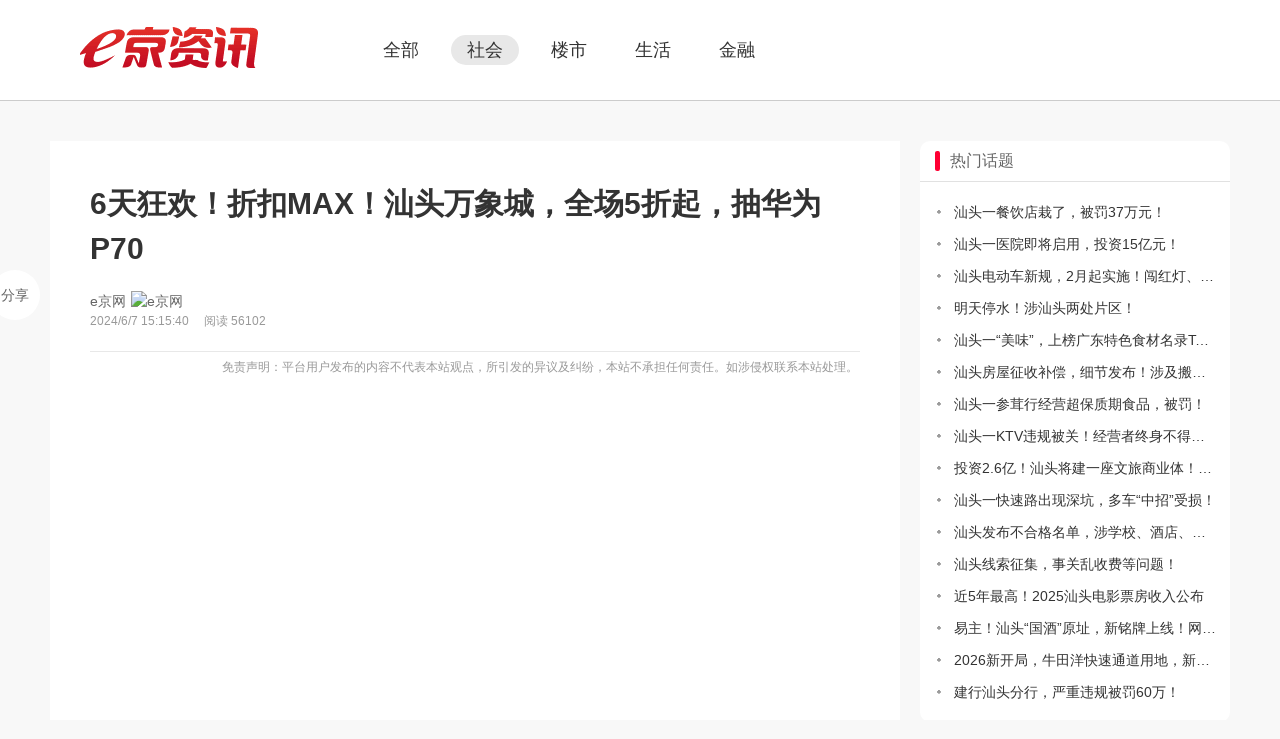

--- FILE ---
content_type: text/html; charset=utf-8
request_url: https://vision.st001.com/detail/118789.html
body_size: 4533
content:
<!DOCTYPE html>
<!--[if lt IE 7]><html lang="zh-CN" class="ie6 no-js"><![endif]-->
<!--[if IE 7]><html lang="zh-CN" class="ie7 no-js"><![endif]-->
<!--[if IE 8]><html lang="zh-CN" class="ie8 no-js"><![endif]-->
<!--[if IE 9]><html lang="zh-CN" class="ie9 no-js"><![endif]-->
<!--[if (gt IE 9)|(!IE)]><!--><html lang="zh-CN" class=""><!--<![endif]-->
<head>
<meta charset="utf-8"/>
<title>6天狂欢！折扣MAX！汕头万象城，全场5折起，抽华为P70_社会看点_汕头e京网(st001.com)</title>
<meta name="keywords" content="汕头万象城，年中庆，6天狂欢,社会信息,产经信息,财经信息,娱乐信息,健身信息,互联网,社会热点,网络看点,社会看点,法制,风俗,万象,奇闻异事" />
<meta name="description" content="本文为广告文章，内容由客户提供" />
<meta http-equiv="X-UA-Compatible" content="IE=edge,chrome=1" /><meta name="renderer" content="webkit" /><meta name="force-rendering" content="webkit" />
<link rel="dns-prefetch" href="//static.stpk.cn" />
<link href="/css/layout-css?v=ZoGSENtZesBuG90eLLxb2TDWqdz16ABWbSokb0HTE6U1" rel="stylesheet"/>
<link href="https://static.stpk.cn/social-share.js/1.0.16/css/share.min.css" rel="stylesheet"/>
<style>body{background-color:#f8f8f8}</style>
<link rel="shortcut icon" href="https://static.stpk.cn/favicon.ico"/><link rel="icon" href="https://static.stpk.cn/favicon.ico" type="image/x-icon" />
<script>
function getEleById(id) {return document.getElementById(id)}
var $CONFIG = { location: "vision" };
var _hmt=_hmt||[];
(function(){
var hm=document.createElement("script");hm.src="//hm.baidu.com/hm.js?d946719d23262d086af661fde3b00ac2";
var s=document.getElementsByTagName("script")[0];s.parentNode.insertBefore(hm,s);
})();
</script>
<script src="https://static.stpk.cn/combo?/RequireJS/require.js,config.js,/lazysizes/5.3.1/lazysizes.min.js"></script>
</head>
<body>
<script>
(function(){
var bp=document.createElement("script");var curProtocol=window.location.protocol.split(":")[0];
bp.src=curProtocol==="https"?"https://zz.bdstatic.com/linksubmit/push.js":"http://push.zhanzhang.baidu.com/push.js";
var s=document.getElementsByTagName("script")[0];s.parentNode.insertBefore(bp,s);
})();
</script>
<div id="topbar"></div><div class="column-header">
<div class="column-header-content">
<div class="column-header-logo"><img src="/images/column-top-logo1.gif" alt="" /></div>
<div class="column-header-nav"><a id="header-all" href="//i.st001.com/">全部</a><a id="header-vision" href="//vision.st001.com/">社会</a><a id="header-house" href="//house.st001.com/">楼市</a><a id="header-life" href="//life.st001.com/">生活</a><a id="header-money" href="//money.st001.com/">金融</a></div>
</div>
</div><div id="wrapper">
<div class="img-content">
<div class="img-1180w"></div>
</div>
<div class="infoPage-wrap">
<div class="infoArticle-content-wrap">
<div class="infoArticle-content-title">6天狂欢！折扣MAX！汕头万象城，全场5折起，抽华为P70</div>
<div class="infoArticle-content-userinfo">
<div class="infoArticle-content-userinfo-name"><a href="http://blog.st001.com/201502" target="uc">e京网<img src="http://users.st001.com/34/19/3/201502/face/100100.jpg" alt="e京网" /></a><div class="infoArticle-content-userinfo-date">2024/6/7 15:15:40<span>阅读 56102</span></div></div>
</div>
<div class="statement">免责声明：平台用户发布的内容不代表本站观点，所引发的异议及纠纷，本站不承担任何责任。如涉侵权联系本站处理。</div>
<div class="infoArticle-content-main"><p><br /></p><div><p style="text-align: center; "><img class="lazyload" src="[data-uri]" data-src="https://img2.stpk.cn/files/2024/06/07/15122026309114af18c6417d5_800_1619.jpg" alt="1.jpg" /></p></div><div><p style="text-align: center; "><img class="lazyload" src="[data-uri]" data-src="https://img2.stpk.cn/files/2024/06/07/15123621573d640a08aead51b_800_2471.jpg" alt="2.jpg" /></p></div><div><p style="text-align: center; "><img class="lazyload" src="[data-uri]" data-src="https://img2.stpk.cn/files/2024/06/07/15125081964c94305a2d5b123_800_214.jpg" alt="3.jpg" /></p></div><div><p style="text-align: center;"><img class="lazyload" src="[data-uri]" data-src="https://img2.stpk.cn/files/2024/06/07/151308355769b4151b454f5bc_800_142.jpg" alt="4.jpg" /></p><p style="text-align: center;"><img class="lazyload" src="[data-uri]" data-src="https://img2.stpk.cn/files/2024/06/07/151308920d05b489a9cd507e3_800_2510.jpg" alt="5.jpg" /><br /></p><p style="text-align: center;"><img class="lazyload" src="[data-uri]" data-src="https://img2.stpk.cn/files/2024/06/07/151308433fa064863958bf383_800_114.jpg" alt="6.jpg" /></p><p style="text-align: center;"><img class="lazyload" src="[data-uri]" data-src="https://img2.stpk.cn/files/2024/06/07/151308747af4c4eecba032b41_800_934.jpg" alt="7.jpg" /></p></div><div><p style="text-align: center;"><img class="lazyload" src="[data-uri]" data-src="https://img2.stpk.cn/files/2024/06/07/151342079b8b040f19245de88_800_1343.jpg" alt="8.jpg" /></p><p style="text-align: center;"><img class="lazyload" src="[data-uri]" data-src="https://img2.stpk.cn/files/2024/06/07/151342127d69147e684a59697_800_1356.jpg" alt="9.jpg" /></p><p style="text-align: center;"><img class="lazyload" src="[data-uri]" data-src="https://img2.stpk.cn/files/2024/06/07/1513423003827452c9819f94c_800_1512.jpg" alt="10.jpg" /></p><p style="text-align: center;"><img class="lazyload" src="[data-uri]" data-src="https://img2.stpk.cn/files/2024/06/07/1513427704c834c35a3513fa7_800_1704.jpg" alt="11.jpg" /></p><p style="text-align: center; "><img class="lazyload" src="[data-uri]" data-src="https://img2.stpk.cn/files/2024/06/07/151342801d15240da99487824_800_1596.jpg" alt="12.jpg" /></p></div><div><p style="text-align: center; "><img class="lazyload" src="[data-uri]" data-src="https://img2.stpk.cn/files/2024/06/07/15141312259ee4adc9a869c92_800_720.jpg" alt="13.jpg" /></p><p style="text-align: center;"><img class="lazyload" src="[data-uri]" data-src="https://img2.stpk.cn/files/2024/06/07/151413435e2ce4f29a0e6fe37_800_1380.jpg" alt="14.jpg" /></p><p style="text-align: center;"><img class="lazyload" src="[data-uri]" data-src="https://img2.stpk.cn/files/2024/06/07/151413733de9b4538a3212803_800_2099.jpg" alt="15.jpg" /></p><p style="text-align: center; "><img class="lazyload" src="[data-uri]" data-src="https://img2.stpk.cn/files/2024/06/07/15141382776e34ad78c6fe067_800_2268.jpg" alt="16.jpg" /></p></div><div><p style="text-align: center;"><img class="lazyload" src="[data-uri]" data-src="https://img2.stpk.cn/files/2024/06/07/1514426117bd047b2a8c72947_800_2171.jpg" alt="17.jpg" /></p><p style="text-align: center;"><img class="lazyload" src="[data-uri]" data-src="https://img2.stpk.cn/files/2024/06/07/151442815552e49e48fe6bdb0_800_1999.jpg" alt="18.jpg" /></p><p style="text-align: center; "><img class="lazyload" src="[data-uri]" data-src="https://img2.stpk.cn/files/2024/06/07/1514430654a864f2599975210_800_3206.jpg" alt="19.jpg" /></p><p style="text-align: center; "><img class="lazyload" src="[data-uri]" data-src="https://img2.stpk.cn/files/2024/06/07/1514419525c154ce38ea3e15b_800_839.jpg" alt="20.jpg" /><br /></p><p style="text-align: center; "><em style="margin: 0px; padding: 0px; outline: 0px; max-width: 100&#37;; font-family: -apple-system, BlinkMacSystemFont, " helvetica="" neue",="" "pingfang="" sc",="" "hiragino="" sans="" gb",="" "microsoft="" yahei="" ui",="" yahei",="" arial,="" sans-serif;="" letter-spacing:="" 1px;="" text-align:="" right;="" color:="" rgb(178,="" 178,="" 178);="" font-size:="" 10px;="" visibility:="" visible;="" overflow-wrap:="" break-word="" !important;"=""><span style="margin: 0px; padding: 0px; outline: 0px; max-width: 100&#37;; font-size: 15px; letter-spacing: 0.578px; overflow-wrap: break-word !important;"><span style="margin: 0px; padding: 0px; outline: 0px; max-width: 100&#37;; color: rgb(68, 68, 68); font-family: Optima-Regular, PingFangTC-light; font-size: 13px; letter-spacing: 1px; caret-color: rgba(0, 0, 0, 0); overflow-wrap: break-word !important;">本文为广告文章，内容由客户提供</span></span></em></p></div></div>
<div class="infoArticle-content-share hidden">分享<div id="shareBtn" class="social-share" data-image="https://img2.stpk.cn/files/2024/06/07/15122026309114af18c6417d5_800_1619.jpg" data-weibo-key="640340726" data-wechat-qrcode-helper="<p>微信里点“发现”，扫一下二维码</p><p>便可将本文分享至好友或朋友圈。</p>" data-wechat-qrcode-size="128" data-sites="wechat,weibo,qq"></div></div>
<div class="infoArticle-content-btn">
<a href="https://club.st001.com/thread-2453-831.html" rel="external">查看原文</a>
</div>
<div class="infoArticle-content-setbar">
<a rel="previous"></a>
<a rel="next"></a>
</div>
</div>
</div>
<div class="column-sidebar">
<div class="column-sidebar-hotTopic" id="sidebar">
<h4 class="title-typeA"><span></span>热门话题</h4>
<div class="column-sidebar-hotTopic-content">
<a class="ellipsis" href="http://vision.st001.com/detail/122808.html" title="汕头一餐饮店栽了，被罚37万元！" target="_blank">汕头一餐饮店栽了，被罚37万元！</a>
<a class="ellipsis" href="http://vision.st001.com/detail/122807.html" title="汕头一医院即将启用，投资15亿元！" target="_blank">汕头一医院即将启用，投资15亿元！</a>
<a class="ellipsis" href="http://vision.st001.com/detail/122806.html" title="汕头电动车新规，2月起实施！闯红灯、乱停车……要这样罚" target="_blank">汕头电动车新规，2月起实施！闯红灯、乱停车……要这样罚</a>
<a class="ellipsis" href="http://vision.st001.com/detail/122805.html" title="明天停水！涉汕头两处片区！" target="_blank">明天停水！涉汕头两处片区！</a>
<a class="ellipsis" href="http://vision.st001.com/detail/122804.html" title="汕头一“美味”，上榜广东特色食材名录Top10" target="_blank">汕头一“美味”，上榜广东特色食材名录Top10</a>
<a class="ellipsis" href="http://vision.st001.com/detail/122803.html" title="汕头房屋征收补偿，细节发布！涉及搬迁费、过渡费！" target="_blank">汕头房屋征收补偿，细节发布！涉及搬迁费、过渡费！</a>
<a class="ellipsis" href="http://vision.st001.com/detail/122802.html" title="汕头一参茸行经营超保质期食品，被罚！" target="_blank">汕头一参茸行经营超保质期食品，被罚！</a>
<a class="ellipsis" href="http://vision.st001.com/detail/122801.html" title="汕头一KTV违规被关！经营者终身不得……" target="_blank">汕头一KTV违规被关！经营者终身不得……</a>
<a class="ellipsis" href="http://vision.st001.com/detail/122800.html" title="投资2.6亿！汕头将建一座文旅商业体！旧址的重生" target="_blank">投资2.6亿！汕头将建一座文旅商业体！旧址的重生</a>
<a class="ellipsis" href="http://vision.st001.com/detail/122799.html" title="汕头一快速路出现深坑，多车“中招”受损！" target="_blank">汕头一快速路出现深坑，多车“中招”受损！</a>
<a class="ellipsis" href="http://vision.st001.com/detail/122798.html" title="汕头发布不合格名单，涉学校、酒店、餐饮店等！" target="_blank">汕头发布不合格名单，涉学校、酒店、餐饮店等！</a>
<a class="ellipsis" href="http://vision.st001.com/detail/122797.html" title="汕头线索征集，事关乱收费等问题！" target="_blank">汕头线索征集，事关乱收费等问题！</a>
<a class="ellipsis" href="http://vision.st001.com/detail/122796.html" title="近5年最高！2025汕头电影票房收入公布" target="_blank">近5年最高！2025汕头电影票房收入公布</a>
<a class="ellipsis" href="http://vision.st001.com/detail/122795.html" title="易主！汕头“国酒”原址，新铭牌上线！网传年前开业" target="_blank">易主！汕头“国酒”原址，新铭牌上线！网传年前开业</a>
<a class="ellipsis" href="http://vision.st001.com/detail/122793.html" title="2026新开局，牛田洋快速通道用地，新进展！" target="_blank">2026新开局，牛田洋快速通道用地，新进展！</a>
<a class="ellipsis" href="http://vision.st001.com/detail/122792.html" title="建行汕头分行，严重违规被罚60万！" target="_blank">建行汕头分行，严重违规被罚60万！</a>
</div>
</div>
</div>
<div class="clearfix"></div>
</div>
<div id="footer"></div>
<script>
$CONFIG.wx = {link:"https://vision.st001.com/detail/118789.html",img:"https://img2.stpk.cn/files/2024/06/07/15122026309114af18c6417d5_800_1619.jpg",title:"6天狂欢！折扣MAX！汕头万象城，全场5折起，抽华为P70 - 汕头e京网(st001.com)",desc:"本文为广告文章，内容由客户提供"};
require.config({
  paths: { "stickyjs": "jquery.sticky/1.0.4/jquery.sticky", "social-share": "social-share.js/1.0.16/js/social-share.min", "weixin": "https://res.wx.qq.com/open/js/jweixin-1.5.0" }
});
require(["jquery", "stickyjs", "social-share"], function ($) {
    $("#sidebar").sticky({ topSpacing: 40, bottomSpacing: 320, getWidthFrom: "310px" });
    socialShare("#shareBtn", {sites: ["wechat", "weibo", "qq"]});
    getEleById("shareBtn").parentNode.className = "infoArticle-content-share";
});
(function () {
  if (/MicroMessenger/i.test(navigator.userAgent)) {
  var $head=document.getElementsByTagName("head")[0],ele=document.createElement("script");ele.src="https://weixin.st001.com/connect/JsApi/wx737e715e85c825f8/";ele.setAttribute("referrerpolicy","no-referrer-when-downgrade");$head.appendChild(ele);
  ele.onload = function(){
    require(["https://static.stpk.cn/share/wechat-all.js"], function (wx) {
      var wechat = {
        appId: WXCONFIG.appId,
        imgUrl: (!$CONFIG.wx.img || $CONFIG.wx.img === "") ? "http://static.stpk.cn/images/app/shareLogo.jpg" : $CONFIG.wx.img,
        link: $CONFIG.wx.link || window.location.href,
        title: $CONFIG.wx.title || document.title,
        desc: $CONFIG.wx.desc || document.title,
        type: "link"
      };
      wx.init(wechat);
    });
  }
  }
})();
</script>
<script>
var $nav = getEleById("header-"+$CONFIG.location);
!!$nav && ($nav.className = "current");
require(["nav.topbar","nav.footer"], function(topbar){topbar({width:"auto"}, "#topbar");});
</script>
</body>
</html>

--- FILE ---
content_type: text/css; charset=utf-8
request_url: https://vision.st001.com/css/layout-css?v=ZoGSENtZesBuG90eLLxb2TDWqdz16ABWbSokb0HTE6U1
body_size: 3258
content:
@charset "utf-8";html,body{height:100%}html,body,h3,h4,h5,ul,li,ol,p{margin:0;padding:0}article,aside,details,figcaption,figure,footer,header,hgroup,menu,nav,section{display:block}h3,h4,h5{font-weight:normal}a,input,textarea,button{outline:0;-webkit-tap-highlight-color:transparent}body{background-color:#fff;font:14px/1.675 'Microsoft YaHei',Verdana,Geneva,sans-serif}li{list-style:none}img{border:0}a{text-decoration:none}button.invalid{border-color:#ccc;background-color:#ccc}.hide,.hidden{display:none}.show{display:block}.center-block{display:block;margin-right:auto;margin-left:auto}.pull-left{float:left}.pull-right{float:right}.affix{position:fixed}.pr{position:relative}.text-hide{font:0/0 a;color:transparent;text-shadow:none;background-color:transparent;border:0}.word-wrap{white-space:normal;white-space:-moz-pre-wrap;white-space:-o-pre-wrap;white-space:pre-wrap;word-break:break-all;word-wrap:break-word}.ellipsis{overflow:hidden;text-overflow:ellipsis;white-space:nowrap}.clearfix:before,.clearfix:after{display:table;content:" ";font-size:0;line-height:0}.clearfix:after{clear:both}.lazyload{opacity:.3}.lazyloading{background:#f7f7f7 url(//static.stpk.cn/images/loading/loader.gif) no-repeat center;opacity:1;transition:opacity 300ms}.pagination{clear:both;*zoom:1;margin:20px 10px 10px;padding:10px 10px 18px 10px;line-height:24px;text-align:right}.pagination:after{content:".";display:block;clear:both;height:0;visibility:hidden}.pagination a,.pagination span,.pagination input{display:inline-block;min-width:14px;margin:0 3px;padding:1px 5px;border:1px solid #dbdbdb;border-radius:3px;background-color:#fff;font:14px/1.675 Tahoma,Arial,Helvetica,sans-serif;text-align:center}.pagination a{color:#999;text-decoration:none}.pagination a:hover,.pagination a:active{color:#666;text-decoration:underline}.pagination span.current{border-color:#eee;color:#333}.pagination input{width:20px;margin-top:-4px;padding:4px 5px}.pagination span.disabled,.pagination span.previous,.pagination span.next{display:none}.errorview-tips{clear:both;margin:4em auto 2em;color:#333;text-align:center;font-size:20px;font-weight:700}.err-tips{clear:both;margin-top:2em;margin-bottom:2em;text-align:center}#wrapper{width:1180px;margin:0 auto;padding:0 10px}.title-typeA{clear:both;height:40px;padding:0 15px;font-size:16px;line-height:40px;color:#666;border-bottom:1px solid #e1e1e1}.title-typeA span{display:block;float:left;margin:10px 10px 10px 0;width:5px;height:20px;border-radius:2px;background-color:#f03}.title-typeA .more{float:right;font-size:12px;color:#999}.title-typeB,.title-typeB a{height:40px;color:#666}.title-typeB{clear:both;font-size:16px;line-height:40px;border-bottom:1px solid #f03}.title-typeB li{display:block;float:left;width:33%;text-align:center}.title-typeB li:last-child{width:34%}.title-typeB .current,.title-typeB li:hover{background-color:#f03;font-weight:bold}.title-typeB .current a,.title-typeB li:hover a{color:#fff}.img-200x100{display:block;width:200px;height:100px;margin-bottom:10px}.img-200x100 img{width:200px;height:100px;border-radius:3px}.img-content{width:1180px;margin-bottom:10px;font-size:0;line-height:0;overflow:hidden}.img-content a{font-size:0;line-height:0}.img-content a img{border-radius:2px}.img-content .img-1180w,.img-580w,.img-280w{clear:both;width:1200px;overflow:hidden;margin-bottom:10px}.img-content .img-1180w img{width:1180px}.img-content .img-580w img{width:580px}.img-content .img-580w a{width:580px;margin-right:20px}.img-content .img-580w a:last-child{padding:0}.img-content .img-280w img{width:280px}.img-content .img-280w a{width:280px;margin-right:20px}.img-content .img-280w a:last-child{margin-right:0}.column-header{margin-bottom:20px;border-bottom:1px solid #ccc;background-color:#fff}.column-header-content{width:1120px;height:80px;margin:0 auto;padding:10px 30px}.column-header-logo{float:left;padding-top:5px}.column-header-nav{float:left;margin-left:100px;padding:25px 0}.column-header-nav a{float:left;height:30px;margin:0 8px;padding:0 16px;font-size:18px;line-height:30px;color:#333;display:block;border-radius:15px}.column-header-nav .current{background-color:#e8e8e8}.infoPage-wrap{position:relative;clear:both;float:left;width:850px}.infoPage-nav{float:left;width:140px;font-size:16px;line-height:50px;color:#666;background-color:#fff;overflow:hidden;border-radius:3px}.infoPage-nav a{padding:0 20px;color:#666;display:block;text-align:center;border:1px solid #e8e8e8;border-top:0}.infoPage-nav a:hover{background-color:#f1f1f1}.infoPage-nav .current{background-color:#f03;font-size:18px;color:#fff;font-weight:bold;border:1px solid #f03}.infoPage-nav .current:hover{background-color:#f03}.infoPage-nav a:first-child{border-top:1px solid #f03}.infoPage-main-wrap{width:710px;float:left;overflow:hidden}.infoPage-sidebar{width:310px;float:right}.infoPage-article{background-color:#fff}.infoPage-article .info-title{height:45px;padding:0 20px;font-size:24px;color:#5182d7;font-weight:bold;line-height:45px}.infoPage-item-wrap{margin-bottom:40px;background-color:#fff}.infoPage-item-content{position:relative;background-color:#fff;padding:30px 0 10px 0;overflow:hidden;border-bottom:1px dotted #e8e8e8}.infoPage-item-content:last-child{border-bottom:0}.infoPage-item-content:hover,.article-item-content:hover{background:#f6fbff}.infoPage-item-content .article-title{padding:0 20px 20px 20px;font-size:18px;color:#333;line-height:24px;display:block}.infoPage-item-content .article-imgitem{position:relative;padding:0 0 20px 15px;height:200px;overflow:hidden}.infoPage-item-content .article-imgitem a{float:left;width:200px;height:200px;padding:0 5px;overflow:hidden}.infoPage-item-content .article-imgitem img{min-width:100%;height:100%;display:block}.infoPage-item-content .article-item-otherinfo{clear:both;height:20px;padding:0 20px 16px 0;font-size:12px;line-height:20px;color:#999;overflow:hidden}.infoPage-item-content .article-item-otherinfo-label{float:left;margin-left:20px;padding:0 8px;background-color:#999;font-size:12px;color:#fff}.infoPage-item-content .article-item-otherinfo-date{float:right}.infoPage-item-content .article-item-otherinfo a,.article-item-otherinfo span{padding-left:18px;color:#999}.infoPage-imgitem-more{position:absolute;right:25px;bottom:25px;height:16px;padding:4px 4px 4px 23px;font-size:13px;line-height:16px;color:#fff;background:rgba(0,0,0,.5) url(/images/img-icon-more.png) no-repeat 5px;background-size:14px}.infoPage-item-otherbtn{clear:both;font-size:12px;line-height:34px;text-align:center;overflow:hidden;display:-webkit-box;display:-webkit-flex;display:-ms-flexbox;display:-webkit-box;display:-webkit-flex;display:-ms-flexbox;display:flex;-webkit-align-items:center}.infoPage-item-otherbtn a{color:#666;flex:1}.infoPage-item-otherbtn a:last-child{border:0}.infoPage-item-otherbtn a img{width:20px;margin:0 5px -6px 0}.infoPage-item-otherbtn a:active{background-color:#f8f8f8}.infoPage-item-otherbtn .likeit{color:#f93448}.infoPage-item-userinfo-forumlabel{position:absolute;top:10px;right:20px;margin-top:-2px;padding:0 10px;background:#dde9fa;font-size:14px;color:#06c;border-radius:3px}.infoArticle-content-wrap{background:#fff;margin-bottom:20px}.infoArticle-content-title{padding:40px 40px 0 40px;font-size:30px;color:#333;line-height:150%;font-weight:600}.infoArticle-content-userinfo{position:relative;padding:20px 0;overflow:hidden;border-bottom:1px solid #e8e8e8}.infoArticle-content-wrap .infoArticle-content-userinfo{margin:0 40px}.infoArticle-content-userface{float:left;margin-right:10px}.infoArticle-content-userface img{width:40px;border-radius:50%}.infoArticle-content-userinfo-name{float:left;font-size:14px;color:#666;line-height:20px}.infoArticle-content-userinfo-name a span{margin:0 5px;padding:0 5px;font-size:12px;color:#999;border:.05vw solid #e8e8e8}.infoArticle-content-userinfo-name a{color:#666}.infoArticle-content-userinfo-name img{height:20px;margin:0 5px -5px 5px;border-radius:0}.infoArticle-content-userinfo-date{font-size:12px;color:#999}.infoArticle-content-userinfo-date span{padding:0 15px}.infoArticle-content-userinfo-label{position:absolute;top:10px;right:20px;padding:0 4px;background:#999;font-size:12px;color:#fff}.infoArticle-content-follow{position:absolute;top:20px;right:0;padding:0 10px;font-size:14px;color:#fff;line-height:26px;text-align:center;border-radius:15px;background:#ccc;display:block}.infoArticle-content-following{position:absolute;top:20px;right:0;padding:0 10px;font-size:14px;color:#fff;line-height:26px;text-align:center;border-radius:15px;background:#e73935;display:block}.infoArticle-content-adbtn{position:absolute;top:20px;right:0;height:40px;width:130px;font-size:14px;color:#fff;line-height:40px;text-align:center;border-radius:20px;background:#f59800;display:block}.infoArticle-content-adbtn:hover{background:#e73935}.infoArticle-content-main{margin:0 20px;padding:40px 20px;font-size:16px;line-height:180%;color:#333;text-align:justify}.infoArticle-content-main img{min-width:22px;max-width:100%}.infoArticle-content-main .lazyload,.infoArticle-content-main .lazyloading{display:block;margin-right:auto;margin-left:auto;padding:64px}.infoArticle-content-btn{padding:20px 0;text-align:center;overflow:hidden}.infoArticle-content-btn a{height:30px;width:120px;margin:0 auto;font-size:14px;color:#666;line-height:30px;text-align:center;border:1px solid #e8e8e8;border-radius:15px;display:block}.infoArticle-content-btn a:hover{border-color:#f59800;color:#f59800}.infoArticle-content-setbar{height:40px;padding:0 20px;font-size:13px;line-height:40px;color:#666;border-top:1px solid #e8e8e8}.infoArticle-content-setbar a{float:left;color:#666}.infoArticle-content-setbar a:last-child{float:right}.infoArticle-content-setbar img{width:20px;margin:0 5px -5px 0}.column-sidebar{width:310px;float:right}.column-sidebar-hotTopic{background-color:#fff;border-radius:10px}.column-sidebar-hotTopic-content{padding:14px}.column-sidebar-hotTopic a{display:block;height:32px;padding:0 0 0 20px;font-size:14px;line-height:32px;color:#333;overflow:hidden;background:url(/images/liStyle2.png) no-repeat 2px center}.column-sidebar-hotTopic a:hover{color:#06c;text-decoration:underline}.column-main{float:left;width:854px}.column-main .info-main-wrap{margin-bottom:20px}.info-main-wrap .article-content-title{margin:0 28px 24px;color:#333;font-size:30px;font-weight:600;line-height:1.5}.info-main-wrap .article-content-main{margin-right:16px;margin-left:16px;color:#333;font-size:16px;line-height:1.75;text-align:justify}.info-main-wrap .article-content-main img{min-width:22px;max-width:100%}.info-main-wrap .article-content-main .lazyload,.info-main-wrap .article-content-main .lazyloading{display:block;margin-right:auto;margin-left:auto;padding:64px}.infoArticle-content-share{position:fixed;top:270px;left:50%;display:block;width:40px;margin-left:-650px;padding:5px;border-radius:25px;background-color:#fff;color:#666;font-size:14px;line-height:40px;text-align:center}.infoArticle-content-share .social-share .icon-wechat .wechat-qrcode{top:-94px;left:50px;height:220px}.infoArticle-content-share .social-share .icon-wechat .wechat-qrcode:after{top:50%;left:-8px;margin-top:-6px;border-width:6px 8px 6px 6px;border-color:transparent #fff transparent transparent}.infoArticle-content-share .social-share .icon-wechat .wechat-qrcode .qrcode{width:133px}.statement{clear:both;color:#999;margin:5px 42px 0;font-size:12px;text-align:right}#info-item{padding:10px 10px 10px 45px;overflow:hidden}#info-item .article-item-content{float:left;width:310px;margin-bottom:20px;padding:20px 20px 5px 20px;background:#fff;border-radius:10px;border-bottom:0;transition:all .5s ease-in-out;-webkit-transition:all .5s ease-in-out;-moz-transition:all .5s ease-in-out;-o-transition:all .5s ease-in-out}#info-item .article-item-content:hover{box-shadow:0 0 5px rgba(0,0,0,.3);transform:scale(1.03);-webkit-transform:scale(1.03);-moz-transform:scale(1.03);-o-transform:scale(1.03);-ms-transform:scale(1.03)}#info-item .article-item-content .article-title{display:block;padding:0 0 20px 0;font-size:16px;line-height:20px}#info-item .article-item-content .article-title a{color:#333}#info-item .article-item-content .article-title .adv-tips{padding:1px 2px;color:#999;font-size:12px;line-height:1}#info-item .article-item-content .article-text{font-size:14px;line-height:20px;color:#666;padding-bottom:15px}#info-item .article-item-content .article-imgitem{position:relative;padding:0 0 20px 0;width:100%;height:148px;overflow:hidden}#info-item .article-item-content .article-imgitem a{float:left;width:148px;height:148px;padding:0 3px;overflow:hidden}#info-item .article-item-content .article-imgitem img{width:100%;display:block;transition:all .5s ease-in-out;-webkit-transition:all .5s ease-in-out;-moz-transition:all .5s ease-in-out;-o-transition:all .5s ease-in-out}#info-item .article-item-content .article-imgitem img:hover{transform:scale(1.2);-webkit-transform:scale(1.2);-moz-transform:scale(1.2);-o-transform:scale(1.2);-ms-transform:scale(1.2)}#info-item .article-item-content .article-imgitem img:last-child{padding-right:0}#info-item .article-item-content .article-item-otherinfo{clear:both;padding:0 5px 10px 5px;font-size:12px;line-height:20px;color:#999;overflow:hidden}#info-item .article-item-content .article-item-otherinfo-label{float:left;padding:0 8px;background:#999;font-size:12px;color:#fff}#info-item .article-item-content .article-item-otherinfo-date{float:right}#info-item .article-item-content .article-item-otherinfo a,.article-item-otherinfo span{padding-left:0;color:#999}#info-item .article-imgitem-more{position:absolute;right:10px;bottom:25px;height:16px;padding:4px 4px 4px 23px;font-size:13px;line-height:16px;color:#fff;background:rgba(0,0,0,.5) url(/images/img-icon-more.png) no-repeat 5px;background-size:14px}#info-item .article-item-userinfo{position:relative;height:40px;padding:10px 10px 10px 20px}.grid__col-sizer{width:350px}.grid__gutter-sizer{width:20px}.scroller-status{display:none;padding:20px 0;box-sizing:border-box}.scroller-status__message{color:#777;text-align:center}.loader-ellips{position:relative;width:4em;height:1em;margin:10px auto;font-size:20px}.loader-ellips__dot{position:absolute;display:block;width:1em;height:1em;border-radius:.5em;background-color:#555;animation-duration:.5s;animation-timing-function:ease;animation-iteration-count:infinite}.loader-ellips__dot:nth-child(1),.loader-ellips__dot:nth-child(2){left:0}.loader-ellips__dot:nth-child(3){left:1.5em}.loader-ellips__dot:nth-child(4){left:3em}@keyframes reveal{from{transform:scale(.001)}to{transform:scale(1)}}@keyframes slide{to{transform:translateX(1.5em)}}.loader-ellips__dot:nth-child(1){animation-name:reveal}.loader-ellips__dot:nth-child(2),.loader-ellips__dot:nth-child(3){animation-name:slide}.loader-ellips__dot:nth-child(4){animation-name:reveal;animation-direction:reverse}